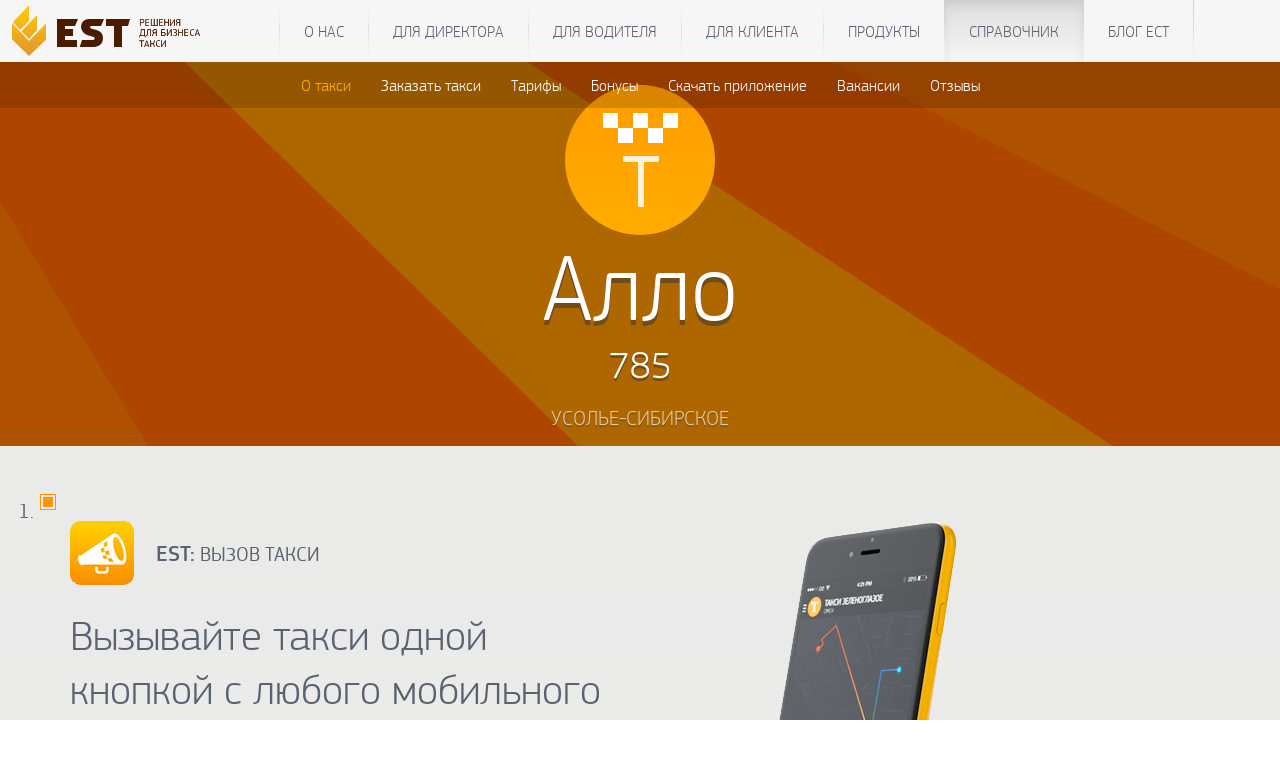

--- FILE ---
content_type: text/html; charset=UTF-8
request_url: https://www.estaxi.ru/taxi/14517/
body_size: 10230
content:
<!DOCTYPE html>
<html lang="en">
<head>
    <meta charset="utf-8">
    <meta http-equiv="X-UA-Compatible" content="IE=edge">
    <meta name="viewport" content="width=device-width, initial-scale=1">
    <!-- Bootstrap core CSS -->
    <link href="/b/templates/bs3/css/bootstrap.min.css" rel="stylesheet">
    <script type="text/javascript">
        var require = {
            baseUrl: '/b/templates/bs3/js/'
        };
    </script>

    <script src="https://unpkg.com/penpal/dist/penpal.min.js"></script>

	<script src="/profile/estapi.js?202601294300"></script>
	<script src="/b/templates/bs3/js/libs.js"></script>
	<script src="/b/templates/bs3/js/nouislider.min.js"></script>
	<script src="/b/templates/bs3/js/perfect-scrollbar.jquery.min.js"></script>
	<script src="/b/templates/bs3/js/jquery.form.js"></script>
	<script src="/b/templates/bs3/js/function.js?202601294300"></script>
    <script src="/b/templates/bs3/js/require.min.js"></script>
    <script src="/b/templates/bs3/js/config.js"></script>

    <meta http-equiv="Content-Type" content="text/html; charset=UTF-8" />
<meta name="og:title" content="Алло">
<meta name="og:description" content="">
<meta name="og:image" content="">
<meta name="og:url" content="https://www.estaxi.ru/taxi/14517/">
<meta name="twitter:title" content="Алло">
<meta name="twitter:description" content="">
<meta name="twitter:image" content="">
<meta name="twitter:domain" content="www.estaxi.ru">
<meta name="twitter:site" content="@estaxicompany">
<meta name="twitter:card" content="summary_large_image">


<link href="/bitrix/js/main/core/css/core.css?14227496685336" type="text/css"  rel="stylesheet" />
<link href="/b/templates/bs3/template_styles.css?1525263180256706" type="text/css"  data-template-style="true"  rel="stylesheet" />
<script type="text/javascript">if(!window.BX)window.BX={message:function(mess){if(typeof mess=='object') for(var i in mess) BX.message[i]=mess[i]; return true;}};</script>
<script type="text/javascript">(window.BX||top.BX).message({'JS_CORE_LOADING':'Загрузка...','JS_CORE_NO_DATA':'- Нет данных -','JS_CORE_WINDOW_CLOSE':'Закрыть','JS_CORE_WINDOW_EXPAND':'Развернуть','JS_CORE_WINDOW_NARROW':'Свернуть в окно','JS_CORE_WINDOW_SAVE':'Сохранить','JS_CORE_WINDOW_CANCEL':'Отменить','JS_CORE_H':'ч','JS_CORE_M':'м','JS_CORE_S':'с','JSADM_AI_HIDE_EXTRA':'Скрыть лишние','JSADM_AI_ALL_NOTIF':'Показать все','JSADM_AUTH_REQ':'Требуется авторизация!','JS_CORE_WINDOW_AUTH':'Войти','JS_CORE_IMAGE_FULL':'Полный размер'});</script>
<script type="text/javascript">(window.BX||top.BX).message({'LANGUAGE_ID':'ru','FORMAT_DATE':'DD.MM.YYYY','FORMAT_DATETIME':'DD.MM.YYYY HH:MI:SS','COOKIE_PREFIX':'ESTAXI','SERVER_TZ_OFFSET':'0','SITE_ID':'s1','USER_ID':'','SERVER_TIME':'1769647380','USER_TZ_OFFSET':'0','USER_TZ_AUTO':'Y','bitrix_sessid':'d2d2951b4f61884c5b4a5fa3b0a81098'});</script>


<script type="text/javascript" src="/bitrix/js/main/core/core.js?142274966897612"></script>
<script type="text/javascript" src="/bitrix/js/main/core/core_ajax.js?142274966835278"></script>
<script type="text/javascript">var bxDate = new Date(); document.cookie="ESTAXI_TIME_ZONE="+bxDate.getTimezoneOffset()+"; path=/; expires=Fri, 01-Jan-2038 00:00:00 GMT"</script>




    <link rel="shortcut icon" href="/favicon.ico" type="image/x-icon">

    <title>Алло</title>

    <!-- HTML5 shim and Respond.js for IE8 support of HTML5 elements and media queries -->
    <!--[if lt IE 9]>
    <script src="/b/templates/bs3/js/html5shiv.min.js"></script>
    <script src="/b/templates/bs3/js/respond.min.js"></script>
    <![endif]-->
</head>
<!-- NAVBAR
================================================== -->
<body>
<div id="panel"></div>
<div class="bgr">


	<div>


<nav class="navbar navbar-default">
    <div class="container">
                <div class="navbar-header">
            <button type="button" class="navbar-toggle collapsed" data-toggle="collapse" data-target="#navbar"
                    aria-expanded="false" aria-controls="navbar">
                <i class="icon-menu"></i>
                <span class="sr-only">Показать меню</span>
            </button>
            <a class="navbar-brand" href="/">
                <i class="brand-logo"></i><span>Единая Служба Такси</span>
            </a>
        </div>
        <div id="navbar" class="navbar-main navbar-collapse collapse">
            	<ul class="nav navbar-nav navbar-center" >
			<li ><a href="/about/">О нас</a></li>
				<li ><a href="/company/">Для директора</a></li>
				<li ><a href="/driver/">Для водителя</a></li>
				<li ><a href="/client/">Для клиента</a></li>
				<li ><a href="/products/">Продукты</a></li>
				<li  class="active"><a href="/taxi/">Справочник</a></li>
				<li ><a href="/blog/">Блог ЕСТ</a></li>
	
</ul>
        </div>
        <div class="navbar-sub navbar-collapse collapse" data-spy="affix" data-offset-top="62">
                        	<ul class="nav navbar-nav navbar-center" >
			<li  class="active"><a href="/taxi/14517">О такси</a></li>
				<li ><a href="/taxi/14517/calltaxi">Заказать такси</a></li>
				<li ><a href="/taxi/14517/rates">Тарифы</a></li>
				<li ><a href="/taxi/14517/bonus">Бонусы</a></li>
				<li ><a href="/taxi/14517/download">Скачать приложение</a></li>
				<li ><a href="/taxi/14517/vacancy">Вакансии</a></li>
				<li ><a href="/taxi/14517/testimonials">Отзывы</a></li>
	
</ul>
        </div>
    </div>
</nav>

    <!-- Jumbotron
    ================================================== -->
    <style>
        body, html {
            height: 100%;
        }

                        /* Jumbotron specific styles */
        #jumbotron {
            min-height: 320px;
            margin-bottom: 0;
            padding: 64px 0 16px 0;
            text-align: center;
            background: transparent url(/b/templates/bs3/components/est/form.result.view/taxi_view/images/default-jumbo.png) no-repeat center center / cover;
            position: relative;
            overflow: hidden;
            font-size: 16pt;
            font-family: "PFSquareSansProRegular", Calibri, Arial, sans-serif;
            color: white;
        }

        #jumbotron:before {
            position: absolute;
            z-index: 0;
            top: 0;
            right: 0;
            bottom: 0;
            left: 0;

            display: block;

            content: '';

            opacity: .15;
            background-color: #000;
        }

        #jumbotron .content {
            position: relative;
            z-index: 2;
        }

        #jumbotron h1 {
            font-size: 4.5em;
            line-height: 90%;
            margin: 0 0 0.1em 0;
            color: white;
            text-shadow: 0 5px 0 rgba(50, 50, 50, 0.5);
        }

        #jumbotron .lead {
            font-size: 1.8em;
            color: white;
            text-shadow: 0 3px 0 rgba(50, 50, 50, 0.5);
        }

        #jumbotron .address {
            font-size: 1em;
            color: white;
            opacity: 0.65;
            text-shadow: 0 2px 0 rgba(50, 50, 50, 0.5);
            text-transform: uppercase;
            margin-bottom: 0;
        }

        #jumbotron .phone sup {
            top: -0.2em;
        }

                        #widget {
            overflow: hidden;
            min-height: 768px;
            height: 100%;
            position: relative;
        }

                        #download {
            min-height: 320px;
            background: #eaeae9;
            background: -moz-linear-gradient(top, #eaeae9 0%, #ededed 100%);
            background: -webkit-gradient(linear, left top, left bottom, color-stop(0%, #eaeae9), color-stop(100%, #ededed));
            background: -webkit-linear-gradient(top, #eaeae9 0%, #ededed 100%);
            background: -o-linear-gradient(top, #eaeae9 0%, #ededed 100%);
            background: -ms-linear-gradient(top, #eaeae9 0%, #ededed 100%);
            background: linear-gradient(to bottom, #eaeae9 0%, #ededed 100%);
            filter: progid:DXImageTransform.Microsoft.gradient(startColorstr='#eaeae9', endColorstr='#ededed', GradientType=0);
            padding: 48px 0 36px 0;
            font-size: 16pt;
        }

        #download .app img {
            margin-right: 16px;
            border-radius: 10px;
        }

        #download .app span {
            text-transform: uppercase;
            font-size: 15pt;
            vertical-align: middle;
            color: #5a6370;
        }

        #download .app strong {
            font-size: 108%;
        }

        #download h2 {
            color: #5a6370;
            font-size: 2em;
            text-transform: none;
            margin-bottom: 2em;
        }

        #download .carousel {
            height: 100%;
            margin-bottom: 36px;
        }

        #download .carousel-inner {
            overflow: visible;
        }

        #download .carousel-indicators {
            bottom: -40px;
        }

        #download .carousel-control,
        #download .carousel-control:hover {
            background: none;
            font-size: 32px;
            display: none;
        }

        #download .carousel-control .icon-next,
        #download .carousel-control .icon-prev {
            width: 64px;
            height: 64px;
            margin-top: -50px;
            margin-left: -30px;
            font-size: 64px;
        }

        #download .carousel-control .icon-next {
            margin-right: -30px;
        }

        #download .qr {
            position: absolute;
            right: 90px;
            bottom: 0;
            padding: 4px;
            border-radius: 4px;
            background-color: #fff;
            text-align: center;
            font-size: 10px;
            font-family: ​Calibri, Arial, sans-serif;
        }

        #download .qr p {
            margin: 0;
            position: relative;
            z-index: 2;
        }

        #download .qr img {
            margin: -6px 0;
            position: relative;
            z-index: 1;
        }

        #download .store-links {
            margin-bottom: 1.5em;
            padding-left: 12px;
            padding-right: 12px;
        }

        #download .store-links [class^=col-] {
            padding-right: 3px;
            padding-left: 3px;
        }

        #download input[type=tel] {
            font-size: 1em;
			height:48px;
        }

        #download .btn-primary {
            text-transform: uppercase;
        }

        #download .btn-primary:disabled,
        #download .btn-primary:disabled:hover {
            border-color: #FEB000;
            background-color: #FEB000;
            color: white;
        }

                        #tariff {
            padding: 72px 0;
        }

        #tariff > h2 {
            color: #5a6370;
            font-size: 3em;
            text-align: center;
            text-transform: uppercase;
            margin-bottom: 1em;
        }

        #tariff h3 {
            text-align: center;
        }

        #tariff .header h2 {
            font-size: 2.5em;
            text-transform: uppercase;
            color: white;
            text-align: left;
        }

        #tariff .nav-tabs {
            border-top: 1px solid #DDD;
            border-bottom: 0px solid #DDD;
            text-align: center;
        }

        #tariff .nav-tabs > li {
            margin-bottom: 0;
            float: none;
            display: inline-block;
            *display: inline; /* ie7 fix */
            zoom: 1; /* hasLayout ie7 trigger */
        }

        #tariff .nav-tabs > li > a {
            color: #5a6370;
            font-size: 1em;
            text-transform: uppercase;
            border-radius: 0;
            border-top-width: 0;
            padding: 15px 30px;
        }

        #tariff .nav-tabs > li.active > a,
        #tariff .nav-tabs > li.active > a:hover,
        #tariff .nav-tabs > li.active > a:focus {
            color: #ffa400;
            border-top-width: 0;
            outline: none;
        }

        #tariff .nav-tabs > li.active > a:after,
        #tariff .nav-tabs > li.active > a:hover:after,
        #tariff .nav-tabs > li.active > a:focus:after {
            display: block;
            content: ' ';
            width: 0;
            height: 0;
            border-left: 10px solid transparent;
            border-right: 10px solid transparent;
            border-top: 10px solid #fff;
            position: absolute;
            bottom: -11px;
            left: 50%;
            margin-left: -10px;
        }

        #tariff .bg-wrapper {
            color: white;
            background-position: center right;
            background-size: auto;
            background-repeat: no-repeat;
        }

        #tariff [class^=tariff-] .bg-wrapper {
            min-height: 0;
        }

        #tariff .tariff-1 .header {
            background: #8698b0;
            background: -moz-linear-gradient(top, #8698b0 0%, #7e8ea5 100%);
            background: -webkit-gradient(linear, left top, left bottom, color-stop(0%, #8698b0), color-stop(100%, #7e8ea5));
            background: -webkit-linear-gradient(top, #8698b0 0%, #7e8ea5 100%);
            background: -o-linear-gradient(top, #8698b0 0%, #7e8ea5 100%);
            background: -ms-linear-gradient(top, #8698b0 0%, #7e8ea5 100%);
            background: linear-gradient(to bottom, #8698b0 0%, #7e8ea5 100%);
            filter: progid:DXImageTransform.Microsoft.gradient(startColorstr='#8698b0', endColorstr='#7e8ea5', GradientType=0);
        }

        #tariff .tariff-1 .bg-wrapper {
            background-image: url(/b/templates/bs3/components/est/form.result.view/taxi_view/images/tariff-1.png);
            min-height: 250px;
        }

        #tariff .tariff-2 .header {
            background: #626167;
            background: -moz-linear-gradient(top, #626167 0%, #82858c 100%);
            background: -webkit-gradient(linear, left top, left bottom, color-stop(0%, #626167), color-stop(100%, #82858c));
            background: -webkit-linear-gradient(top, #626167 0%, #82858c 100%);
            background: -o-linear-gradient(top, #626167 0%, #82858c 100%);
            background: -ms-linear-gradient(top, #626167 0%, #82858c 100%);
            background: linear-gradient(to bottom, #626167 0%, #82858c 100%);
            filter: progid:DXImageTransform.Microsoft.gradient(startColorstr='#626167', endColorstr='#82858c', GradientType=0);
        }

        #tariff .tariff-2 .bg-wrapper {
            background-image: url(/b/templates/bs3/components/est/form.result.view/taxi_view/images/tariff-2.png);
            min-height: 250px;
        }

        #tariff .tariff-3 .header {
            background: #6e7881;
            background: -moz-linear-gradient(top, #6e7881 0%, #646e78 100%);
            background: -webkit-gradient(linear, left top, left bottom, color-stop(0%, #6e7881), color-stop(100%, #646e78));
            background: -webkit-linear-gradient(top, #6e7881 0%, #646e78 100%);
            background: -o-linear-gradient(top, #6e7881 0%, #646e78 100%);
            background: -ms-linear-gradient(top, #6e7881 0%, #646e78 100%);
            background: linear-gradient(to bottom, #6e7881 0%, #646e78 100%);
            filter: progid:DXImageTransform.Microsoft.gradient(startColorstr='#6e7881', endColorstr='#646e78', GradientType=0);
        }

        #tariff .tariff-3 .bg-wrapper {
            background-image: url(/b/templates/bs3/components/est/form.result.view/taxi_view/images/tariff-3.png);
            min-height: 250px;
        }

        #tariff .tariff-4 .header {
            background: #29282d;
            background: -moz-linear-gradient(top, #29282d 0%, #28292d 100%);
            background: -webkit-gradient(linear, left top, left bottom, color-stop(0%, #29282d), color-stop(100%, #28292d));
            background: -webkit-linear-gradient(top, #29282d 0%, #28292d 100%);
            background: -o-linear-gradient(top, #29282d 0%, #28292d 100%);
            background: -ms-linear-gradient(top, #29282d 0%, #28292d 100%);
            background: linear-gradient(to bottom, #29282d 0%, #28292d 100%);
            filter: progid:DXImageTransform.Microsoft.gradient(startColorstr='#29282d', endColorstr='#28292d', GradientType=0);
        }

        #tariff .tariff-4 .bg-wrapper {
            background-image: url(/b/templates/bs3/components/est/form.result.view/taxi_view/images/tariff-4.png);
            min-height: 250px;
        }

        #tariff .details {
            color: #959aa2;
        }

        #tariff .details .lead {
            margin-top: 1.5em;
            margin-bottom: 0;
        }

        #tariff .details .lead.compact {
            margin-top: 0;
        }

        #tariff .price {
            font-family: "PFSquareSansProLight", Calibri, Arial, sans-serif;
            font-size: 5em;
            line-height: 1em;
            color: #5a6370;
        }

        #tariff .currency {
            font-family: "PFSquareSansProLight", Calibri, Arial, sans-serif;
            font-size: 3em;
        }

        #tariff ul.features {
            list-style: none;
            padding: 0;
            margin-top: 1em;
        }

        #tariff ul.features li {
            padding: 24px 0 0 0;
            color: #eee;
            border-bottom: 1px dashed #eee;
        }

        #tariff ul.features li [class^=icon-] {
            padding-bottom: 3px;
            background-color: #fff;
            margin-left: -1.7em;
        }

        #tariff ul.features li.active {
            color: inherit;
            border-color: #959aa2;
        }

        #tariff ul.features li.active [class^=icon-] {
            color: #ffa400;
        }

        #tariff ul.features li span {
            padding: 0 8px 3px 0;
            background-color: white;
        }

                        #vacancy {
            background-color: #f5f5f5;
        }

        #vacancy h2 {
            color: #5a6370;
            font-size: 3em;
            text-transform: uppercase;
        }

        #vacancy .vp {
            padding-top: 2.5em;
            padding-bottom: 2.5em;
        }

                        #info {
            padding: 72px 0;
            text-align: center;
            font-size: 16pt;
        }

        #info h2 {
            color: #5a6370;
            font-size: 3em;
            text-transform: uppercase;
        }

        #info i[class^=icon-] {
            display: block;
            padding: 0;
            color: #ffa400;
            border: 1px solid #ffa400;
            border-radius: 50%;
            margin: 0 auto 16px auto;
            width: 64px;
            height: 64px;
            line-height: 64px;
            font-size: 30px;
        }

        #info ul {
            list-style: none;
            display: table;
            margin: 0 auto;
            padding: 0;
        }

        #info ul li {
            display: table-cell;
            width: 20%;
            padding: 24px;
        }

                        #social {
            text-align: center;
            padding: 32px 0;
            border-bottom: 1px solid #f0f1f2;
        }

        #social .social-share {
            font-size: 16pt;
        }

        #social .social-share a {
            margin: 0 0.25em;
        }

        #social .social-share i {
            border-radius: 50%;
            width: 2em;
            height: 2em;
            display: inline-block;
            line-height: 2em;
            padding: 0;
        }

                        #comments {
            margin: 64px 0;
        }

                /* >= .md */
        @media (min-width: 992px) {
                    #vacancy img {
                margin-top: -10%;
                margin-left: -14%;
                max-width: 120%;
            }

                            #download .phone-img > img {
                max-width: 180%;
                margin-left: -30%;
            }

                }

        /* Small screens */
        @media (max-width: 768px) {
                    #jumbotron {
                margin-top: 0;
                padding-top: 0;
                padding-bottom: 30px;
                font-size: 10pt;
            }

                            #download {
                font-size: 12pt;
            }

            #download .qr {
                right: 20%;
            }

                            #vacancy .actions {
                text-align: center;
            }

            #vacancy img {
                margin-top: 0%;
                max-width: 100%;
            }

                            #tariff ul.features li [class^="icon-"] {
                margin-left: 0;
            }

                            #info {
                font-size: 10pt;
            }

                }

        @media (max-width: 480px) {
                    #social .social-share {
                font-size: 16px;
            }

                }
    </style>
    <section id="jumbotron" class="jumbotron">
                <div class="content">
			<div style="background: url(/b/templates/bs3/components/est/form.result.view/taxi_view/images/default-logo.png) no-repeat center center/cover;width:150px;height:150px;border-radius:200px;display:inline-block;">
				
			</div>
            <h1>Алло</h1>

            <p class="lead phone">785</p>

            <p class="address">Усолье-Сибирское</p>
        </div>
    </section>
    <!-- /.jumbotron -->
        <section id="download">
        <div id="download-carousel" class="carousel slide" data-ride="carousel">
            <!-- Indicators -->
            <ol class="carousel-indicators">
                <li data-target="#download-carousel" data-slide-to="0" class="active"></li>
            </ol>

            <!-- Wrapper for slides -->
            <div class="carousel-inner" role="listbox">
                <div class="item active">
                    <div class="container">
                        <div class="row">
                            <div class="col-lg-6 col-md-7 col-sm-8">
                                <div class="app">
                                    <img src="/b/templates/bs3/components/est/form.result.view/taxi_view/images/default-app-logo.png" width="64"
                                         alt="EST: Вызов такси">
                                    <span><strong>EST:</strong> Вызов такси</span>
                                </div>
                                <h2>Вызывайте такси одной кнопкой с&nbsp;любого мобильного устройства</h2>
                                <div class="row">
                                    <div class="store-links clearfix">
                                                                                    <div class="col-md-4 col-sm-4 col-xs-4">
                                                <a href="http://est4u.org/1CX?dev=iphone"
                                                   class="app-on-appstore"
                                                   target="_blank"><img src="/images/3x1.gif"/>
                                                </a>
                                            </div>
                                                                                                                            <div class="col-md-4 col-sm-4 col-xs-4">
                                                <a href="http://est4u.org/1CX?dev=android"
                                                   class="app-on-google-play"
                                                   target="_blank"><img src="/images/3x1.gif"/>
                                                </a>
                                            </div>
                                                                                                                            <div class="col-md-4 col-sm-4 col-xs-4">
                                                <a href="http://est4u.org/1CX?dev=winphone"
                                                   class="app-on-winstore"
                                                   target="_blank"><img src="/images/3x1.gif"/>
                                                </a>
                                            </div>
                                                                            </div>
                                </div>
                                <div class="row">
                                    <div class="col-md-12 col-sm-12 col-xs-12">
                                        <div id="comp_9ea29539ac24f7239adeab8449bebf5b"><div class="sms-sender" id="sms-sender-wrapper-1">
                
<form action="/taxi/14517/" method="POST" class=""><input type="hidden" name="bxajaxid" id="bxajaxid_9ea29539ac24f7239adeab8449bebf5b_8BACKi" value="9ea29539ac24f7239adeab8449bebf5b" /><input type="hidden" name="AJAX_CALL" value="Y" /><script type="text/javascript">
function _processform_8BACKi(){
	var obForm = top.BX('bxajaxid_9ea29539ac24f7239adeab8449bebf5b_8BACKi').form;
	top.BX.bind(obForm, 'submit', function() {BX.ajax.submitComponentForm(this, 'comp_9ea29539ac24f7239adeab8449bebf5b', true)});
	top.BX.removeCustomEvent('onAjaxSuccess', _processform_8BACKi);
}
if (top.BX('bxajaxid_9ea29539ac24f7239adeab8449bebf5b_8BACKi'))
	_processform_8BACKi();
else
	top.BX.addCustomEvent('onAjaxSuccess', _processform_8BACKi);
</script>
            <input type="hidden" name="sessid" id="sessid" value="d2d2951b4f61884c5b4a5fa3b0a81098" />            <input type="hidden" name="phone_intl" value="">
            <div class="input-group outline">
                                <input type="tel" name="phone" class="form-control" value=""
                       title="Номер мобильного телефона"
                       placeholder="">
				<span class="input-group-btn">
					<input type="submit" name="submit" class="btn btn-primary"
                           value="Получить SMS">
				</span>
            </div>
        </form>
            <script type="text/javascript">//<![CDATA[
        require(["jquery", "intlTelInput"], function ($) {
            var wrapper = $("#sms-sender-wrapper-1"),
                phone = $("[type=tel]", wrapper),
                phone_intl = $("[name=phone_intl]", wrapper),
                submit_btn = $("[type=submit]", wrapper);
            try {
                phone.intlTelInput({
                    allowExtensions: false,
                    autoFormat: true,
                    autoHideDialCode: true,
                    autoPlaceholder: true,
                    defaultCountry: "ru",
                    nationalMode: true,
                    numberType: "MOBILE",
                    preferredCountries: [],
                    onlyCountries: ['ru','ua','kz','am','tj','tm','by','ge','kg','md','mn','pt','us','uz','cz','ee']                });
            } catch (e) {
            }
            phone.blur(function () {
                if ($.trim(phone.val())) {
                    if (!isValid()) {
                        phone.addClass("error");
                    }
                }
            }).keyup(function () {
                phone.removeClass("error");
                submit_btn.attr("disabled", !isValid());
            });
            $("form", wrapper).submit(function () {
                if (!isValid()) {
                    shakeit(phone.parent(".intl-tel-input"));
                    return false;
                }
                phone_intl.val(phone.intlTelInput("getNumber"));
                submit_btn.attr("disabled", true);
                wrapper.addClass("lazyloading");
            });
            function isValid() {
                return phone.intlTelInput("getNumberType") == intlTelInputUtils.numberType.MOBILE && phone.intlTelInput("isValidNumber");
            }

            function shakeit(el) {
                el.css("position", "relative");
                var step = 0;
                (function () {
                    var X = [-8, 8, -5, 5, 0][step];
                    if (typeof X !== "undefined") {
                        step++;
                        el.animate({
                            left: X
                        }, 100, arguments.callee)
                    }
                })()
            }

            // Init state
            submit_btn.attr("disabled", !isValid());
        });
        //]]></script>
</div></div>                                    </div>
                                </div>
                            </div>
                            <div
                                class="col-lg-4 col-lg-offset-2 col-md-4 col-md-offset-1 col-sm-4 phone-img hidden-xs ">
                                <img src="/b/templates/bs3/components/est/form.result.view/taxi_view/images/mobile-phone.png"
                                     class="img-responsive lazyload">
                                                                    <div class="qr">
                                        <p>скачать приложение</p>
                                        <a href="http://est4u.org/1CX" target="_blank">
                                            <img src="/upload/cache/qr/2aa3e447ec2ada2a847136c97c77f377.png" alt="QR">
                                        </a>

                                        <p>отсканируйте код</p>
                                    </div>
                                                                </div>
                        </div>
                    </div>
                </div>
            </div>

            <!-- Controls -->
            <a class="left carousel-control" href="#download-carousel" role="button" data-slide="prev">
                <span class="icon-prev" aria-hidden="true"></span>
                <span class="sr-only">Назад</span>
            </a>
            <a class="right carousel-control" href="#download-carousel" role="button" data-slide="next">
                <span class="icon-next" aria-hidden="true"></span>
                <span class="sr-only">Вперед</span>
            </a>
        </div>
    </section>
            <section id="vacancy">
        <div class="container">
            <div class="row">
                <div class="col-md-7 vp">
                    <h2>Устройся водителем в&nbsp;такси</h2>

                    <p class="lead">Теперь не&nbsp;нужно никуда ехать, просто заполни заявку на&nbsp;сайте и&nbsp;начинай
                        зарабатывать уже сегодня!</p>

                    <div class="actions">
                                            </div>
                </div>
                <div class="col-md-5 col-sm-12">
                    <img src="/b/templates/bs3/components/est/form.result.view/taxi_view/images/become_driver.png"
                         class="img-responsive center-block lazyload">
                </div>
            </div>
        </div>
    </section>
    <section id="info">
        <div class="container">
            <div class="row">
                <h2>Алло</h2>

                <p class="lead"></p>
            </div>
            <div class="row text-center">
                <ul class="clearfix">
                                                                <li style="white-space:nowrap;">
                            <i class="icon-phone" title="Телефоны службы такси"></i>
															<a href="tel:785">785</a><br/>
							                        </li>
                                                                            </ul>
            </div>
        </div>
    </section>
    <section id="social">
        <hr class="more-space" title="Поделиться с друзьями"/>
        <div class="social-share">
                <script type="text/javascript">
        function __function_exists(function_name)
        {
            if (typeof function_name == 'string')
            {
                return (typeof window[function_name] == 'function');
            }
            else
            {
                return (function_name instanceof Function);
            }
        }
        function __share_open(el) {
            var url = $(el).attr('href');
            if (url) {
                window.open(url,'sharer','toolbar=0,status=0,width=626,height=436');
            }
            return false;
        }
    </script>
    <noindex>
    <a href="http://www.facebook.com/share.php?u=https://www.estaxi.ru/taxi/14517/&t=Алло" onclick="return __share_open(this);" target="_blank" class="facebook" title="Facebook"><i class="icon-facebook"></i><span>Facebook</span></a>
<a href="http://twitter.com/intent/tweet/?url=https://www.estaxi.ru/taxi/14517/&text=Алло&via=estaxicompany&hashtags=est" onclick="return __share_open(this);" target="_blank" class="twitter" title="Twitter"><i class="icon-twitter"></i><span>Twitter</span></a>
<a href="http://vkontakte.ru/share.php?url=https://www.estaxi.ru/taxi/14517/" onclick="return __share_open(this);" target="_blank" class="vk" title="ВКонтакте"><i class="icon-vkontakte"></i><span>ВКонтакте</span></a>
<a href="http://connect.ok.ru/dk?st.cmd=WidgetSharePreview&service=odnoklassniki&st.shareUrl=https://www.estaxi.ru/taxi/14517/" onclick="return __share_open(this);" target="_blank" class="odnoklassniki" title="Одноклассники"><i class="icon-odnoklassniki"></i><span>Одноклассники</span></a>
<a href="https://plus.google.com/share?url=https://www.estaxi.ru/taxi/14517/" onclick="return __share_open(this);" target="_blank" class="plusone" title="Google+"><i class="icon-gplus"></i><span>Google+</span></a>
<a href="http://connect.mail.ru/share?share_url=https://www.estaxi.ru/taxi/14517/" onclick="return __share_open(this);" target="_blank" class="mailru" title="Мой мир"><i class="icon-mailru"></i><span>Мой мир</span></a>
    </noindex>
            </div>
    </section>
    <section id="comments" class="lazyload"
             data-script="https://w.hypercomments.com/widget/hc/25692/ru/widget.js">
        <div class="container">
            <div id="hypercomments_widget" class="row"></div>
            <script type="text/javascript">
                _hcwp = window._hcwp || [];
                _hcwp.push({widget: "Stream", widget_id: 25692});
                HC_LOAD_INIT = true;
            </script>
        </div>
    </section>
 
<!-- FOOTER -->
<footer>
    <div class="container">
        <div class="links">
            <div class="container">
                <a href="/about">О компании</a> <a href="/about/vacancy.php">Вакансии</a> <a href="/about/contacts">Контакты</a> <a href="/oferta.php">Договор оферты</a> <a href="/terms.php">Правила</a>            </div>
        </div>
        <div class="menu-wrapper">
            <div class="container">
                <div class="row">
                    <div class="col-lg-9 col-md-9 col-sm-9 col-xs-12">
                        <div class="row menu hidden-xs">
    <div class="col-lg-3 col-md-4 col-sm-6">
        <h4><a href="/client">ЕСТ: Вызов такси</a></h4>

        <p>
            <a href="/client/description.php">О программе</a>
            <a href="/client/bonus.php">Реферальная программа</a>
            <a href="/client/map.php">Такси на карте</a>
            <a href="/client/certificate.php">Активировать сертификат</a>
            <a href="/client/feedback.php">Написать отзыв</a>
            <a href="/client/download.php">Загрузка</a>
        </p>
    </div>
    <div class="col-lg-3 col-md-4 col-sm-6">
        <h4><a href="/driver">ЕСТ: Водитель</a></h4>

        <p>
            <a href="http://d.estaxi.org/?dev=android">Таксометр на Android</a>
            <a href="http://d.estaxi.org/?dev=wm">Таксометр на WinMobile</a>
            <a href="/driver/inc_acc.php">Пополнить счет</a>
            <a href="/driver">Инструкции</a>
            <a href="/driver/download.php">Загрузка</a>
        </p>
    </div>
    <div class="clearfix visible-sm-block"></div>
    <div class="col-lg-3 col-md-4 col-sm-6">
        <h4><a href="/products/dispatcher">ЕСТ: Диспетчер</a></h4>

        <p>
            <a href="/products/dispatcher/features.php">О программе</a>
            <a href="/company/story">Истории успеха</a>
            <a href="/company">Облако</a>
            <a href="/company/presentations.php">Презентации</a>
            <a href="/company/refferal">Рекламный проект</a>
            <a href="/company/download">Загрузка</a>
        </p>
    </div>
    <div class="clearfix visible-md-block"></div>
    <div class="col-lg-3 col-md-4 col-sm-6">
        <h4><a href="/consulting">ЕСТ: Консультант</a></h4>

        <p>
            <a href="/consulting">Все продукты</a>
            <a href="/company/free-video/">Бесплатные видео</a>
            <a href="/company/consulting">Школа Бизнеса Такси</a>
            <a href="/company/consulting/free">Семинары</a>
        </p>
    </div>
    <div class="clearfix visible-lg-block visible-sm-block"></div>
    <div class="col-lg-3 col-md-4 col-sm-6">
        <h4><a href="/company/promo">ЕСТ: Промо</a></h4>

        <p>
            <a href="/company/promo">Рекламные кампании</a>
            <a href="/company/promo">Магазин шаблонов</a>
        </p>
    </div>
    <div class="col-lg-3 col-md-4 col-sm-6">
        <h4><a href="/company/support">ЕСТ: Техподдержка</a></h4>

        <p>
            <a href="/company/support">Помощь</a>
            <a href="/company/support/reglament.php">Регламент</a>
        </p>
    </div>
    <div class="clearfix visible-md-block visible-sm-block"></div>
    <div class="col-lg-3 col-md-4 col-sm-6">
        <h4><a href="/taxi">ЕСТ: Справочник</a></h4>

        <p>
            <a href="/taxi">Справочник</a>
            <a href="/taxi/add.php">Добавить службу такси</a>
        </p>
    </div>
</div>
                    </div>
                    <div class="clearfix visible-xs-block"></div>
                    <div class="col-lg-3 col-md-3 col-sm-3 col-xs-12">
                        <div class="info">
                            <h4>Обратная связь</h4>

<p>Если у&nbsp;вас возникли вопросы по&nbsp;нашим продуктам, мы&nbsp;с&nbsp;радостью вам поможем.</p>
<p><a href="/client/feedback.php" class="btn btn-primary btn-outline" role="button">Оставить запрос</a></p>
<hr class="soften"/>                        </div>
                        <div class="social">
                            <h4>Мы в социальных сетях</h4>
<a rel="nofollow" href="http://www.youtube.com/channel/UCE-cCKNotjvNYZi4d1iLalQ" class="icon-youtube" target="_blank"></a>
<a rel="nofollow" href="http://vk.com/estaxi" target="_blank" class="icon-vkontakte"></a>
<a rel="nofollow" href="http://ok.ru/estaxicompany" target="_blank" class="icon-odnoklassniki"></a>
<a rel="nofollow" href="http://www.facebook.com/estaxicompany" class="icon-facebook" target="_blank"></a>
<a rel="publisher" href="https://plus.google.com/114432358804858349538" class="icon-google" target="_blank"></a>
<a rel="nofollow" href="https://twitter.com/estaxicompany" class="icon-twitter" target="_blank"></a>
<a rel="nofollow" href="http://www.linkedin.com/company/3674192" class="icon-linkedin" target="_blank"></a>
                        </div>
                    </div>
                </div>
            </div>
        </div>
    </div>

    <!-- JavaScript
    ================================================== -->
    <!-- IE10 viewport hack for Surface/desktop Windows 8 bug -->
    <script src="/b/templates/bs3/js/ie10-viewport-bug-workaround.js" async=""></script>
            <script>
            (function (i, s, o, g, r, a, m) {
                i['GoogleAnalyticsObject'] = r;
                i[r] = i[r] || function () {
                        (i[r].q = i[r].q || []).push(arguments)
                    }, i[r].l = 1 * new Date();
                a = s.createElement(o),
                    m = s.getElementsByTagName(o)[0];
                a.async = 1;
                a.src = g;
                m.parentNode.insertBefore(a, m)
            })(window, document, 'script', '//www.google-analytics.com/analytics.js', 'ga');

            ga('create', 'UA-23709672-1', 'auto');
            ga('require', 'linkid', 'linkid.js');
            ga('require', 'displayfeatures');
            ga('send', 'pageview');
        </script>
                    <!-- Yandex.Metrika counter -->
        <script type="text/javascript">(function (d, w, c) {
                (w[c] = w[c] || []).push(function () {
                    try {
                        w.yaCounter22060537 = new Ya.Metrika({
                            id: '22060537',
                            trackLinks: true,
                            accurateTrackBounce: true
                        });
                    } catch (e) {
                    }
                });
                var n = d.getElementsByTagName("script")[0], s = d.createElement("script"), f = function () {
                    n.parentNode.insertBefore(s, n);
                };
                s.type = "text/javascript";
                s.async = true;
                s.src = (d.location.protocol == "https:" ? "https:" : "http:") + "//mc.yandex.ru/metrika/watch.js";
                if (w.opera == "[object Opera]") {
                    d.addEventListener("DOMContentLoaded", f, false);
                } else {
                    f();
                }
            })(document, window, "yandex_metrika_callbacks");</script>
        <noscript>
            <div><img src="//mc.yandex.ru/watch/22060537" style="position:absolute; left:-9999px;" alt=""/></div>
        </noscript>
        <!-- /Yandex.Metrika counter -->
            <!-- BEGIN JIVOSITE CODE {literal} -->
    <script type='text/javascript'>
        (function () {
            var widget_id = '142465';
            var s = document.createElement('script');
            s.type = 'text/javascript';
            s.async = true;
            s.src = '//code.jivosite.com/script/widget/' + widget_id;
            var ss = document.getElementsByTagName('script')[0];
            ss.parentNode.insertBefore(s, ss);
        })();</script>
    <!-- {/literal} END JIVOSITE CODE -->
</footer>
</div>
</div>
</body>
</html>